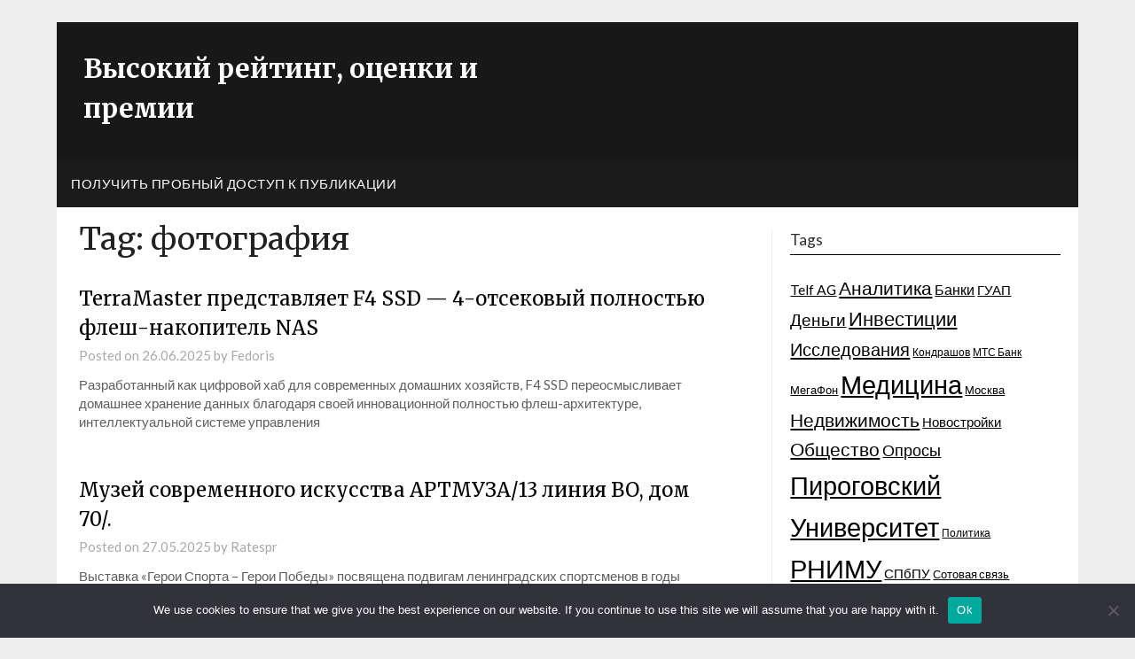

--- FILE ---
content_type: text/html; charset=UTF-8
request_url: https://high-ratings.ru/tag/fotografiya/
body_size: 17690
content:
<!doctype html>
<html lang="ru-RU">
<head>
	<meta charset="UTF-8">
	<meta name="viewport" content="width=device-width, initial-scale=1">
	<link rel="profile" href="http://gmpg.org/xfn/11">


<link rel="apple-touch-icon" sizes="180x180" href="/apple-touch-icon.png">
<link rel="icon" type="image/png" sizes="32x32" href="/favicon-32x32.png">
<link rel="icon" type="image/png" sizes="16x16" href="/favicon-16x16.png">
<link rel="manifest" href="/site.webmanifest">
<link rel="mask-icon" href="/safari-pinned-tab.svg" color="#5bbad5">
<meta name="msapplication-TileColor" content="#603cba">
<meta name="theme-color" content="#ffffff">



	<title>фотография &#8211; Высокий рейтинг, оценки и премии</title>
<meta name='robots' content='max-image-preview:large' />
	<style>img:is([sizes="auto" i], [sizes^="auto," i]) { contain-intrinsic-size: 3000px 1500px }</style>
	<link rel='dns-prefetch' href='//fonts.googleapis.com' />
<link rel="alternate" type="application/rss+xml" title="Высокий рейтинг, оценки и премии &raquo; Feed" href="https://high-ratings.ru/feed/" />
<link rel="alternate" type="application/rss+xml" title="Высокий рейтинг, оценки и премии &raquo; Comments Feed" href="https://high-ratings.ru/comments/feed/" />
<link rel="alternate" type="application/rss+xml" title="Высокий рейтинг, оценки и премии &raquo; фотография Tag Feed" href="https://high-ratings.ru/tag/fotografiya/feed/" />
<script type="text/javascript">
/* <![CDATA[ */
window._wpemojiSettings = {"baseUrl":"https:\/\/s.w.org\/images\/core\/emoji\/15.1.0\/72x72\/","ext":".png","svgUrl":"https:\/\/s.w.org\/images\/core\/emoji\/15.1.0\/svg\/","svgExt":".svg","source":{"concatemoji":"https:\/\/high-ratings.ru\/wp-includes\/js\/wp-emoji-release.min.js?ver=6.8.1"}};
/*! This file is auto-generated */
!function(i,n){var o,s,e;function c(e){try{var t={supportTests:e,timestamp:(new Date).valueOf()};sessionStorage.setItem(o,JSON.stringify(t))}catch(e){}}function p(e,t,n){e.clearRect(0,0,e.canvas.width,e.canvas.height),e.fillText(t,0,0);var t=new Uint32Array(e.getImageData(0,0,e.canvas.width,e.canvas.height).data),r=(e.clearRect(0,0,e.canvas.width,e.canvas.height),e.fillText(n,0,0),new Uint32Array(e.getImageData(0,0,e.canvas.width,e.canvas.height).data));return t.every(function(e,t){return e===r[t]})}function u(e,t,n){switch(t){case"flag":return n(e,"\ud83c\udff3\ufe0f\u200d\u26a7\ufe0f","\ud83c\udff3\ufe0f\u200b\u26a7\ufe0f")?!1:!n(e,"\ud83c\uddfa\ud83c\uddf3","\ud83c\uddfa\u200b\ud83c\uddf3")&&!n(e,"\ud83c\udff4\udb40\udc67\udb40\udc62\udb40\udc65\udb40\udc6e\udb40\udc67\udb40\udc7f","\ud83c\udff4\u200b\udb40\udc67\u200b\udb40\udc62\u200b\udb40\udc65\u200b\udb40\udc6e\u200b\udb40\udc67\u200b\udb40\udc7f");case"emoji":return!n(e,"\ud83d\udc26\u200d\ud83d\udd25","\ud83d\udc26\u200b\ud83d\udd25")}return!1}function f(e,t,n){var r="undefined"!=typeof WorkerGlobalScope&&self instanceof WorkerGlobalScope?new OffscreenCanvas(300,150):i.createElement("canvas"),a=r.getContext("2d",{willReadFrequently:!0}),o=(a.textBaseline="top",a.font="600 32px Arial",{});return e.forEach(function(e){o[e]=t(a,e,n)}),o}function t(e){var t=i.createElement("script");t.src=e,t.defer=!0,i.head.appendChild(t)}"undefined"!=typeof Promise&&(o="wpEmojiSettingsSupports",s=["flag","emoji"],n.supports={everything:!0,everythingExceptFlag:!0},e=new Promise(function(e){i.addEventListener("DOMContentLoaded",e,{once:!0})}),new Promise(function(t){var n=function(){try{var e=JSON.parse(sessionStorage.getItem(o));if("object"==typeof e&&"number"==typeof e.timestamp&&(new Date).valueOf()<e.timestamp+604800&&"object"==typeof e.supportTests)return e.supportTests}catch(e){}return null}();if(!n){if("undefined"!=typeof Worker&&"undefined"!=typeof OffscreenCanvas&&"undefined"!=typeof URL&&URL.createObjectURL&&"undefined"!=typeof Blob)try{var e="postMessage("+f.toString()+"("+[JSON.stringify(s),u.toString(),p.toString()].join(",")+"));",r=new Blob([e],{type:"text/javascript"}),a=new Worker(URL.createObjectURL(r),{name:"wpTestEmojiSupports"});return void(a.onmessage=function(e){c(n=e.data),a.terminate(),t(n)})}catch(e){}c(n=f(s,u,p))}t(n)}).then(function(e){for(var t in e)n.supports[t]=e[t],n.supports.everything=n.supports.everything&&n.supports[t],"flag"!==t&&(n.supports.everythingExceptFlag=n.supports.everythingExceptFlag&&n.supports[t]);n.supports.everythingExceptFlag=n.supports.everythingExceptFlag&&!n.supports.flag,n.DOMReady=!1,n.readyCallback=function(){n.DOMReady=!0}}).then(function(){return e}).then(function(){var e;n.supports.everything||(n.readyCallback(),(e=n.source||{}).concatemoji?t(e.concatemoji):e.wpemoji&&e.twemoji&&(t(e.twemoji),t(e.wpemoji)))}))}((window,document),window._wpemojiSettings);
/* ]]> */
</script>
<style id='wp-emoji-styles-inline-css' type='text/css'>

	img.wp-smiley, img.emoji {
		display: inline !important;
		border: none !important;
		box-shadow: none !important;
		height: 1em !important;
		width: 1em !important;
		margin: 0 0.07em !important;
		vertical-align: -0.1em !important;
		background: none !important;
		padding: 0 !important;
	}
</style>
<link rel='stylesheet' id='wp-block-library-css' href='https://high-ratings.ru/wp-includes/css/dist/block-library/style.min.css?ver=6.8.1' type='text/css' media='all' />
<style id='classic-theme-styles-inline-css' type='text/css'>
/*! This file is auto-generated */
.wp-block-button__link{color:#fff;background-color:#32373c;border-radius:9999px;box-shadow:none;text-decoration:none;padding:calc(.667em + 2px) calc(1.333em + 2px);font-size:1.125em}.wp-block-file__button{background:#32373c;color:#fff;text-decoration:none}
</style>
<style id='global-styles-inline-css' type='text/css'>
:root{--wp--preset--aspect-ratio--square: 1;--wp--preset--aspect-ratio--4-3: 4/3;--wp--preset--aspect-ratio--3-4: 3/4;--wp--preset--aspect-ratio--3-2: 3/2;--wp--preset--aspect-ratio--2-3: 2/3;--wp--preset--aspect-ratio--16-9: 16/9;--wp--preset--aspect-ratio--9-16: 9/16;--wp--preset--color--black: #000000;--wp--preset--color--cyan-bluish-gray: #abb8c3;--wp--preset--color--white: #ffffff;--wp--preset--color--pale-pink: #f78da7;--wp--preset--color--vivid-red: #cf2e2e;--wp--preset--color--luminous-vivid-orange: #ff6900;--wp--preset--color--luminous-vivid-amber: #fcb900;--wp--preset--color--light-green-cyan: #7bdcb5;--wp--preset--color--vivid-green-cyan: #00d084;--wp--preset--color--pale-cyan-blue: #8ed1fc;--wp--preset--color--vivid-cyan-blue: #0693e3;--wp--preset--color--vivid-purple: #9b51e0;--wp--preset--gradient--vivid-cyan-blue-to-vivid-purple: linear-gradient(135deg,rgba(6,147,227,1) 0%,rgb(155,81,224) 100%);--wp--preset--gradient--light-green-cyan-to-vivid-green-cyan: linear-gradient(135deg,rgb(122,220,180) 0%,rgb(0,208,130) 100%);--wp--preset--gradient--luminous-vivid-amber-to-luminous-vivid-orange: linear-gradient(135deg,rgba(252,185,0,1) 0%,rgba(255,105,0,1) 100%);--wp--preset--gradient--luminous-vivid-orange-to-vivid-red: linear-gradient(135deg,rgba(255,105,0,1) 0%,rgb(207,46,46) 100%);--wp--preset--gradient--very-light-gray-to-cyan-bluish-gray: linear-gradient(135deg,rgb(238,238,238) 0%,rgb(169,184,195) 100%);--wp--preset--gradient--cool-to-warm-spectrum: linear-gradient(135deg,rgb(74,234,220) 0%,rgb(151,120,209) 20%,rgb(207,42,186) 40%,rgb(238,44,130) 60%,rgb(251,105,98) 80%,rgb(254,248,76) 100%);--wp--preset--gradient--blush-light-purple: linear-gradient(135deg,rgb(255,206,236) 0%,rgb(152,150,240) 100%);--wp--preset--gradient--blush-bordeaux: linear-gradient(135deg,rgb(254,205,165) 0%,rgb(254,45,45) 50%,rgb(107,0,62) 100%);--wp--preset--gradient--luminous-dusk: linear-gradient(135deg,rgb(255,203,112) 0%,rgb(199,81,192) 50%,rgb(65,88,208) 100%);--wp--preset--gradient--pale-ocean: linear-gradient(135deg,rgb(255,245,203) 0%,rgb(182,227,212) 50%,rgb(51,167,181) 100%);--wp--preset--gradient--electric-grass: linear-gradient(135deg,rgb(202,248,128) 0%,rgb(113,206,126) 100%);--wp--preset--gradient--midnight: linear-gradient(135deg,rgb(2,3,129) 0%,rgb(40,116,252) 100%);--wp--preset--font-size--small: 13px;--wp--preset--font-size--medium: 20px;--wp--preset--font-size--large: 36px;--wp--preset--font-size--x-large: 42px;--wp--preset--spacing--20: 0.44rem;--wp--preset--spacing--30: 0.67rem;--wp--preset--spacing--40: 1rem;--wp--preset--spacing--50: 1.5rem;--wp--preset--spacing--60: 2.25rem;--wp--preset--spacing--70: 3.38rem;--wp--preset--spacing--80: 5.06rem;--wp--preset--shadow--natural: 6px 6px 9px rgba(0, 0, 0, 0.2);--wp--preset--shadow--deep: 12px 12px 50px rgba(0, 0, 0, 0.4);--wp--preset--shadow--sharp: 6px 6px 0px rgba(0, 0, 0, 0.2);--wp--preset--shadow--outlined: 6px 6px 0px -3px rgba(255, 255, 255, 1), 6px 6px rgba(0, 0, 0, 1);--wp--preset--shadow--crisp: 6px 6px 0px rgba(0, 0, 0, 1);}:where(.is-layout-flex){gap: 0.5em;}:where(.is-layout-grid){gap: 0.5em;}body .is-layout-flex{display: flex;}.is-layout-flex{flex-wrap: wrap;align-items: center;}.is-layout-flex > :is(*, div){margin: 0;}body .is-layout-grid{display: grid;}.is-layout-grid > :is(*, div){margin: 0;}:where(.wp-block-columns.is-layout-flex){gap: 2em;}:where(.wp-block-columns.is-layout-grid){gap: 2em;}:where(.wp-block-post-template.is-layout-flex){gap: 1.25em;}:where(.wp-block-post-template.is-layout-grid){gap: 1.25em;}.has-black-color{color: var(--wp--preset--color--black) !important;}.has-cyan-bluish-gray-color{color: var(--wp--preset--color--cyan-bluish-gray) !important;}.has-white-color{color: var(--wp--preset--color--white) !important;}.has-pale-pink-color{color: var(--wp--preset--color--pale-pink) !important;}.has-vivid-red-color{color: var(--wp--preset--color--vivid-red) !important;}.has-luminous-vivid-orange-color{color: var(--wp--preset--color--luminous-vivid-orange) !important;}.has-luminous-vivid-amber-color{color: var(--wp--preset--color--luminous-vivid-amber) !important;}.has-light-green-cyan-color{color: var(--wp--preset--color--light-green-cyan) !important;}.has-vivid-green-cyan-color{color: var(--wp--preset--color--vivid-green-cyan) !important;}.has-pale-cyan-blue-color{color: var(--wp--preset--color--pale-cyan-blue) !important;}.has-vivid-cyan-blue-color{color: var(--wp--preset--color--vivid-cyan-blue) !important;}.has-vivid-purple-color{color: var(--wp--preset--color--vivid-purple) !important;}.has-black-background-color{background-color: var(--wp--preset--color--black) !important;}.has-cyan-bluish-gray-background-color{background-color: var(--wp--preset--color--cyan-bluish-gray) !important;}.has-white-background-color{background-color: var(--wp--preset--color--white) !important;}.has-pale-pink-background-color{background-color: var(--wp--preset--color--pale-pink) !important;}.has-vivid-red-background-color{background-color: var(--wp--preset--color--vivid-red) !important;}.has-luminous-vivid-orange-background-color{background-color: var(--wp--preset--color--luminous-vivid-orange) !important;}.has-luminous-vivid-amber-background-color{background-color: var(--wp--preset--color--luminous-vivid-amber) !important;}.has-light-green-cyan-background-color{background-color: var(--wp--preset--color--light-green-cyan) !important;}.has-vivid-green-cyan-background-color{background-color: var(--wp--preset--color--vivid-green-cyan) !important;}.has-pale-cyan-blue-background-color{background-color: var(--wp--preset--color--pale-cyan-blue) !important;}.has-vivid-cyan-blue-background-color{background-color: var(--wp--preset--color--vivid-cyan-blue) !important;}.has-vivid-purple-background-color{background-color: var(--wp--preset--color--vivid-purple) !important;}.has-black-border-color{border-color: var(--wp--preset--color--black) !important;}.has-cyan-bluish-gray-border-color{border-color: var(--wp--preset--color--cyan-bluish-gray) !important;}.has-white-border-color{border-color: var(--wp--preset--color--white) !important;}.has-pale-pink-border-color{border-color: var(--wp--preset--color--pale-pink) !important;}.has-vivid-red-border-color{border-color: var(--wp--preset--color--vivid-red) !important;}.has-luminous-vivid-orange-border-color{border-color: var(--wp--preset--color--luminous-vivid-orange) !important;}.has-luminous-vivid-amber-border-color{border-color: var(--wp--preset--color--luminous-vivid-amber) !important;}.has-light-green-cyan-border-color{border-color: var(--wp--preset--color--light-green-cyan) !important;}.has-vivid-green-cyan-border-color{border-color: var(--wp--preset--color--vivid-green-cyan) !important;}.has-pale-cyan-blue-border-color{border-color: var(--wp--preset--color--pale-cyan-blue) !important;}.has-vivid-cyan-blue-border-color{border-color: var(--wp--preset--color--vivid-cyan-blue) !important;}.has-vivid-purple-border-color{border-color: var(--wp--preset--color--vivid-purple) !important;}.has-vivid-cyan-blue-to-vivid-purple-gradient-background{background: var(--wp--preset--gradient--vivid-cyan-blue-to-vivid-purple) !important;}.has-light-green-cyan-to-vivid-green-cyan-gradient-background{background: var(--wp--preset--gradient--light-green-cyan-to-vivid-green-cyan) !important;}.has-luminous-vivid-amber-to-luminous-vivid-orange-gradient-background{background: var(--wp--preset--gradient--luminous-vivid-amber-to-luminous-vivid-orange) !important;}.has-luminous-vivid-orange-to-vivid-red-gradient-background{background: var(--wp--preset--gradient--luminous-vivid-orange-to-vivid-red) !important;}.has-very-light-gray-to-cyan-bluish-gray-gradient-background{background: var(--wp--preset--gradient--very-light-gray-to-cyan-bluish-gray) !important;}.has-cool-to-warm-spectrum-gradient-background{background: var(--wp--preset--gradient--cool-to-warm-spectrum) !important;}.has-blush-light-purple-gradient-background{background: var(--wp--preset--gradient--blush-light-purple) !important;}.has-blush-bordeaux-gradient-background{background: var(--wp--preset--gradient--blush-bordeaux) !important;}.has-luminous-dusk-gradient-background{background: var(--wp--preset--gradient--luminous-dusk) !important;}.has-pale-ocean-gradient-background{background: var(--wp--preset--gradient--pale-ocean) !important;}.has-electric-grass-gradient-background{background: var(--wp--preset--gradient--electric-grass) !important;}.has-midnight-gradient-background{background: var(--wp--preset--gradient--midnight) !important;}.has-small-font-size{font-size: var(--wp--preset--font-size--small) !important;}.has-medium-font-size{font-size: var(--wp--preset--font-size--medium) !important;}.has-large-font-size{font-size: var(--wp--preset--font-size--large) !important;}.has-x-large-font-size{font-size: var(--wp--preset--font-size--x-large) !important;}
:where(.wp-block-post-template.is-layout-flex){gap: 1.25em;}:where(.wp-block-post-template.is-layout-grid){gap: 1.25em;}
:where(.wp-block-columns.is-layout-flex){gap: 2em;}:where(.wp-block-columns.is-layout-grid){gap: 2em;}
:root :where(.wp-block-pullquote){font-size: 1.5em;line-height: 1.6;}
</style>
<link rel='stylesheet' id='custom-comments-css-css' href='https://high-ratings.ru/wp-content/plugins/bka-single/asset/styles.css?ver=6.8.1' type='text/css' media='all' />
<link rel='stylesheet' id='cookie-notice-front-css' href='https://high-ratings.ru/wp-content/plugins/cookie-notice/css/front.min.css?ver=2.4.16' type='text/css' media='all' />
<link rel='stylesheet' id='affiliate-newspaperly-style-css' href='https://high-ratings.ru/wp-content/themes/newspaperly/style.css?ver=6.8.1' type='text/css' media='all' />
<link rel='stylesheet' id='font-awesome-css' href='https://high-ratings.ru/wp-content/themes/newspaperly/css/font-awesome.min.css?ver=6.8.1' type='text/css' media='all' />
<link rel='stylesheet' id='newspaperly-style-css' href='https://high-ratings.ru/wp-content/themes/rating-newspaperly/style.css?ver=6.8.1' type='text/css' media='all' />
<link rel='stylesheet' id='newspaperly-google-fonts-css' href='//fonts.googleapis.com/css?family=Lato%3A300%2C400%2C700%2C900%7CMerriweather%3A400%2C700&#038;ver=6.8.1' type='text/css' media='all' />
<script type="text/javascript" id="cookie-notice-front-js-before">
/* <![CDATA[ */
var cnArgs = {"ajaxUrl":"https:\/\/high-ratings.ru\/wp-admin\/admin-ajax.php","nonce":"4a5dca638a","hideEffect":"fade","position":"bottom","onScroll":false,"onScrollOffset":100,"onClick":false,"cookieName":"cookie_notice_accepted","cookieTime":2592000,"cookieTimeRejected":2592000,"globalCookie":false,"redirection":false,"cache":false,"revokeCookies":false,"revokeCookiesOpt":"automatic"};
/* ]]> */
</script>
<script type="text/javascript" src="https://high-ratings.ru/wp-content/plugins/cookie-notice/js/front.min.js?ver=2.4.16" id="cookie-notice-front-js"></script>
<script type="text/javascript" src="https://high-ratings.ru/wp-includes/js/jquery/jquery.min.js?ver=3.7.1" id="jquery-core-js"></script>
<script type="text/javascript" src="https://high-ratings.ru/wp-includes/js/jquery/jquery-migrate.min.js?ver=3.4.1" id="jquery-migrate-js"></script>
<link rel="https://api.w.org/" href="https://high-ratings.ru/wp-json/" /><link rel="alternate" title="JSON" type="application/json" href="https://high-ratings.ru/wp-json/wp/v2/tags/3043" /><link rel="EditURI" type="application/rsd+xml" title="RSD" href="https://high-ratings.ru/xmlrpc.php?rsd" />
<meta name="generator" content="WordPress 6.8.1" />
<meta name="description" content="Разработанный как цифровой хаб для современных домашних хозяйств, F4 SSD переосмысливает домашнее хранение данных благодаря своей инновационной полностью флеш-архитектуре, интеллектуальной системе управления">
		<style type="text/css">
			.header-widgets-wrapper, .content-wrap-bg { background-color:  }
			.featured-sidebar, .featured-sidebar ul li { border-color:  !important; }
			.page-numbers li a, .blogposts-list .blogpost-button, .page-numbers.current, span.page-numbers.dots { background: ; }
			.banner-widget-wrapper p, .banner-widget-wrapper h1, .banner-widget-wrapper h2, .banner-widget-wrapper h3, .banner-widget-wrapper h4, .banner-widget-wrapper h5, .banner-widget-wrapper h6, .banner-widget-wrapper ul, .banner-widget-wrapper{ color:  }
			.banner-widget-wrapper a, .banner-widget-wrapper a:hover, .banner-widget-wrapper a:active, .banner-widget-wrapper a:focus{ color: ; }
			.banner-widget-wrapper ul li { border-color: ; }
			body, .site, .swidgets-wrap h3, .post-data-text { background: ; }
			.site-title a, .site-description { color: ; }
			.header-bg { background-color:  !important; }
			.main-navigation ul li a, .main-navigation ul li .sub-arrow, .super-menu .toggle-mobile-menu,.toggle-mobile-menu:before, .mobile-menu-active .smenu-hide { color: ; }
			#smobile-menu.show .main-navigation ul ul.children.active, #smobile-menu.show .main-navigation ul ul.sub-menu.active, #smobile-menu.show .main-navigation ul li, .smenu-hide.toggle-mobile-menu.menu-toggle, #smobile-menu.show .main-navigation ul li, .primary-menu ul li ul.children li, .primary-menu ul li ul.sub-menu li, .primary-menu .pmenu, .super-menu { border-color: ; border-bottom-color: ; }
			#secondary .widget h3, #secondary .widget h3 a, #secondary .widget h4, #secondary .widget h1, #secondary .widget h2, #secondary .widget h5, #secondary .widget h6 { color: ; }
			#secondary .widget a, #secondary a, #secondary .widget li a , #secondary span.sub-arrow{ color: ; }
			#secondary, #secondary .widget, #secondary .widget p, #secondary .widget li, .widget time.rpwe-time.published { color: ; }
			#secondary .swidgets-wrap, .featured-sidebar .search-field { border-color: ; }
			.site-info, .footer-column-three input.search-submit, .footer-column-three p, .footer-column-three li, .footer-column-three td, .footer-column-three th, .footer-column-three caption { color: ; }
			.footer-column-three h3, .footer-column-three h4, .footer-column-three h5, .footer-column-three h6, .footer-column-three h1, .footer-column-three h2, .footer-column-three h4, .footer-column-three h3 a { color: ; }
			.footer-column-three a, .footer-column-three li a, .footer-column-three .widget a, .footer-column-three .sub-arrow { color: ; }
			.footer-column-three h3:after { background: ; }
			.site-info, .widget ul li, .footer-column-three input.search-field, .footer-column-three input.search-submit { border-color: ; }
			.site-footer { background-color: ; }
			.archive .page-header h1, .blogposts-list h2 a, .blogposts-list h2 a:hover, .blogposts-list h2 a:active, .search-results h1.page-title { color: ; }
			.blogposts-list .post-data-text, .blogposts-list .post-data-text a{ color: ; }
			.blogposts-list p { color: ; }
			.page-numbers li a, .blogposts-list .blogpost-button, span.page-numbers.dots, .page-numbers.current, .page-numbers li a:hover { color: ; }
			.archive .page-header h1, .search-results h1.page-title, .blogposts-list.fbox, span.page-numbers.dots, .page-numbers li a, .page-numbers.current { border-color: ; }
			.blogposts-list .post-data-divider { background: ; }
			.page .comments-area .comment-author, .page .comments-area .comment-author a, .page .comments-area .comments-title, .page .content-area h1, .page .content-area h2, .page .content-area h3, .page .content-area h4, .page .content-area h5, .page .content-area h6, .page .content-area th, .single  .comments-area .comment-author, .single .comments-area .comment-author a, .single .comments-area .comments-title, .single .content-area h1, .single .content-area h2, .single .content-area h3, .single .content-area h4, .single .content-area h5, .single .content-area h6, .single .content-area th, .search-no-results h1, .error404 h1 { color: ; }
			.single .post-data-text, .page .post-data-text, .page .post-data-text a, .single .post-data-text a, .comments-area .comment-meta .comment-metadata a { color: ; }
			.page .content-area p, .page article, .page .content-area table, .page .content-area dd, .page .content-area dt, .page .content-area address, .page .content-area .entry-content, .page .content-area li, .page .content-area ol, .single .content-area p, .single article, .single .content-area table, .single .content-area dd, .single .content-area dt, .single .content-area address, .single .entry-content, .single .content-area li, .single .content-area ol, .search-no-results .page-content p { color: ; }
			.single .entry-content a, .page .entry-content a, .comment-content a, .comments-area .reply a, .logged-in-as a, .comments-area .comment-respond a { color: ; }
			.comments-area p.form-submit input { background: ; }
			.error404 .page-content p, .error404 input.search-submit, .search-no-results input.search-submit { color: ; }
			.page .comments-area, .page article.fbox, .page article tr, .page .comments-area ol.comment-list ol.children li, .page .comments-area ol.comment-list .comment, .single .comments-area, .single article.fbox, .single article tr, .comments-area ol.comment-list ol.children li, .comments-area ol.comment-list .comment, .error404 main#main, .error404 .search-form label, .search-no-results .search-form label, .error404 input.search-submit, .search-no-results input.search-submit, .error404 main#main, .search-no-results section.fbox.no-results.not-found{ border-color: ; }
			.single .post-data-divider, .page .post-data-divider { background: ; }
			.single .comments-area p.form-submit input, .page .comments-area p.form-submit input { color: ; }
			.bottom-header-wrapper { padding-top: px; }
			.bottom-header-wrapper { padding-bottom: px; }
			.bottom-header-wrapper { background: ; }
			.bottom-header-wrapper *{ color: ; }
			.header-widget a, .header-widget li a, .header-widget i.fa { color: ; }
			.header-widget, .header-widget p, .header-widget li, .header-widget .textwidget { color: ; }
			.header-widget .widget-title, .header-widget h1, .header-widget h3, .header-widget h2, .header-widget h4, .header-widget h5, .header-widget h6{ color: ; }
			.header-widget.swidgets-wrap, .header-widget ul li, .header-widget .search-field { border-color: ; }
			.header-widgets-wrapper .swidgets-wrap{ background: ; }
			.primary-menu .pmenu, .super-menu, #smobile-menu, .primary-menu ul li ul.children, .primary-menu ul li ul.sub-menu { background-color: ; }
			#secondary .swidgets-wrap{ background: ; }
			#secondary .swidget { border-color: ; }
			.archive article.fbox, .search-results article.fbox, .blog article.fbox { background: ; }
			.comments-area, .single article.fbox, .page article.fbox { background: ; }
		</style>
	<style type="text/css">.recentcomments a{display:inline !important;padding:0 !important;margin:0 !important;}</style></head>

<body class="archive tag tag-fotografiya tag-3043 wp-theme-newspaperly wp-child-theme-rating-newspaperly cookies-not-set hfeed masthead-fixed">
	   
	<div id="page" class="site">
		<header id="masthead" class="sheader site-header clearfix">
			<div class="content-wrap">

				<!-- Header background color and image is added to class below -->
				<div class="header-bg">
											<div class="site-branding">
							 
								<!-- If you are viewing the a sub page, make the title a paragraph -->
								<p class="site-title"><a href="https://high-ratings.ru/" rel="home">Высокий рейтинг, оценки и премии</a></p>
								
							</div>
																				</div>
					</div>

					<!-- Navigation below these lines, move it up if you want it above the header -->
					<nav id="primary-site-navigation" class="primary-menu main-navigation clearfix">
						<a href="#" id="pull" class="smenu-hide toggle-mobile-menu menu-toggle" aria-controls="secondary-menu" aria-expanded="false">Menu</a>
						<div class="content-wrap text-center">
							<div class="center-main-menu">
								<div id="primary-menu" class="pmenu"><ul>
<li class="page_item page-item-117246"><a href="https://high-ratings.ru/poluchit-probnyj-dostup-k-publikacii/">Получить пробный доступ к публикации</a></li>
</ul></div>
								</div>
							</div>
						</nav>
						<div class="content-wrap">
							<div class="super-menu clearfix">
								<div class="super-menu-inner">
									<a href="#" id="pull" class="toggle-mobile-menu menu-toggle" aria-controls="secondary-menu" aria-expanded="false">Menu</a>
								</div>
							</div>
						</div>
						<div id="mobile-menu-overlay"></div>
						<!-- Navigation above these lines, move it up if you want it above the header -->
					</header>

					<div class="content-wrap">


						<!-- Upper widgets -->
						<div class="header-widgets-wrapper">
							
							
													</div>

					</div>

					<div id="content" class="site-content clearfix">
						<div class="content-wrap">
							<div class="content-wrap-bg">

	<div id="primary" class="featured-content content-area">
		<main id="main" class="site-main">

		
			<header class="fbox page-header">
				<h1 class="page-title">Tag: <span>фотография</span></h1>			</header><!-- .page-header -->

			
<article id="post-119945" class="posts-entry fbox blogposts-list post-119945 post type-post status-publish format-standard hentry category-channel tag-dannyj tag-dostup tag-polzovatel tag-fotografiya tag-hranenie">
		<div class="blogposts-list-content">
		<header class="entry-header">
			<h2 class="entry-title"><a href="https://high-ratings.ru/3391449-terramaster-predstavlyaet-f-ssd-otsekovyjj-po-480/" rel="bookmark">TerraMaster представляет F4 SSD — 4-отсековый полностью флеш-накопитель NAS</a></h2>			<div class="entry-meta">
				<div class="blog-data-wrapper">
					<div class="post-data-divider"></div>
					<div class="post-data-positioning">
						<div class="post-data-text">
							<span class="posted-on">Posted on <a href="https://high-ratings.ru/3391449-terramaster-predstavlyaet-f-ssd-otsekovyjj-po-480/" rel="bookmark"><time class="entry-date published" datetime="2025-06-26T17:18:00+03:00">26.06.2025</time><time class="updated" datetime="2025-06-26T17:29:43+03:00">26.06.2025</time></a></span><span class="byline"> by <span class="author vcard"><a class="url fn n" href="https://high-ratings.ru/author/fedoris/">Fedoris</a></span></span>						</div>
					</div>
				</div>
			</div><!-- .entry-meta -->
					</header><!-- .entry-header -->

		<div class="entry-content">
			<p>Разработанный как цифровой хаб для современных домашних хозяйств, F4 SSD переосмысливает домашнее хранение данных благодаря своей инновационной полностью флеш-архитектуре, интеллектуальной системе управления</p>
		
			</div><!-- .entry-content -->
			</div>
</article><!-- #post-119945 -->

<article id="post-113976" class="posts-entry fbox blogposts-list post-113976 post type-post status-publish format-standard hentry category-kultura tag-artmuza tag-vystavki tag-vyhodnye tag-grafika tag-zhivopis tag-iskusstvo tag-muzeispb tag-skulpturapobeda tag-fotografiya">
		<div class="blogposts-list-content">
		<header class="entry-header">
			<h2 class="entry-title"><a href="https://high-ratings.ru/muzejj-sovremennogo-iskusstva-artmuza-liniya-vo-dom-m0/" rel="bookmark">Музей современного искусства АРТМУЗА/13 линия ВО, дом 70/.</a></h2>			<div class="entry-meta">
				<div class="blog-data-wrapper">
					<div class="post-data-divider"></div>
					<div class="post-data-positioning">
						<div class="post-data-text">
							<span class="posted-on">Posted on <a href="https://high-ratings.ru/muzejj-sovremennogo-iskusstva-artmuza-liniya-vo-dom-m0/" rel="bookmark"><time class="entry-date published" datetime="2025-05-27T19:25:00+03:00">27.05.2025</time><time class="updated" datetime="2025-05-27T20:33:00+03:00">27.05.2025</time></a></span><span class="byline"> by <span class="author vcard"><a class="url fn n" href="https://high-ratings.ru/author/ratespr/">Ratespr</a></span></span>						</div>
					</div>
				</div>
			</div><!-- .entry-meta -->
					</header><!-- .entry-header -->

		<div class="entry-content">
			<p>Выставка «Герои Спорта – Герои Победы» посвящена подвигам ленинградских спортсменов в годы Великой Отечественной войны.</p>
		
			</div><!-- .entry-content -->
			</div>
</article><!-- #post-113976 -->

<article id="post-113246" class="posts-entry fbox blogposts-list post-113246 post type-post status-publish format-standard hentry category-channel tag-chelovek tag-det tag-rabochij tag-tysyacha tag-fotografiya">
		<div class="blogposts-list-content">
		<header class="entry-header">
			<h2 class="entry-title"><a href="https://high-ratings.ru/9635864-lyudi-dela-idei-kak-industrialnaya-fotografiya-menyaet-7e/" rel="bookmark">«Люди, дела, идеи»: как индустриальная фотография меняет восприятие рабочих профессий</a></h2>			<div class="entry-meta">
				<div class="blog-data-wrapper">
					<div class="post-data-divider"></div>
					<div class="post-data-positioning">
						<div class="post-data-text">
							<span class="posted-on">Posted on <a href="https://high-ratings.ru/9635864-lyudi-dela-idei-kak-industrialnaya-fotografiya-menyaet-7e/" rel="bookmark"><time class="entry-date published" datetime="2025-05-23T12:45:00+03:00">23.05.2025</time><time class="updated" datetime="2025-05-23T12:58:52+03:00">23.05.2025</time></a></span><span class="byline"> by <span class="author vcard"><a class="url fn n" href="https://high-ratings.ru/author/fedoris/">Fedoris</a></span></span>						</div>
					</div>
				</div>
			</div><!-- .entry-meta -->
					</header><!-- .entry-header -->

		<div class="entry-content">
			<p>В условиях острого дефицита рабочих кадров Ассоциация менеджеров и Pro-Vision Communications запустили масштабную информационную кампанию, направленную на повышение престижа рабочих специальностей. Центральным элементом проекта стала фиджитал-выставка</p>
		
			</div><!-- .entry-content -->
			</div>
</article><!-- #post-113246 -->

<article id="post-103122" class="posts-entry fbox blogposts-list post-103122 post type-post status-publish format-standard hentry category-channel tag-displej tag-izobrazhenie tag-piksel tag-tehnologiya tag-fotografiya">
		<div class="blogposts-list-content">
		<header class="entry-header">
			<h2 class="entry-title"><a href="https://high-ratings.ru/kak-pikseli-menyayut-nash-mir-issledovanie-7hp9/" rel="bookmark">Как пиксели меняют наш мир: исследование от Станислава Дмитриевича Кондрашова</a></h2>			<div class="entry-meta">
				<div class="blog-data-wrapper">
					<div class="post-data-divider"></div>
					<div class="post-data-positioning">
						<div class="post-data-text">
							<span class="posted-on">Posted on <a href="https://high-ratings.ru/kak-pikseli-menyayut-nash-mir-issledovanie-7hp9/" rel="bookmark"><time class="entry-date published" datetime="2025-03-12T18:05:00+03:00">12.03.2025</time><time class="updated" datetime="2025-03-12T19:22:48+03:00">12.03.2025</time></a></span><span class="byline"> by <span class="author vcard"><a class="url fn n" href="https://high-ratings.ru/author/fedoris/">Fedoris</a></span></span>						</div>
					</div>
				</div>
			</div><!-- .entry-meta -->
					</header><!-- .entry-header -->

		<div class="entry-content">
			<p>В современном мире цифровые изображения окружают нас повсюду — от экранов смартфонов до гигантских билбордов. Но задумывались ли вы когда-нибудь, как эти изображения работают? </p>
		
			</div><!-- .entry-content -->
			</div>
</article><!-- #post-103122 -->

<article id="post-92822" class="posts-entry fbox blogposts-list post-92822 post type-post status-publish format-standard hentry category-channel tag-izobrazhenie tag-obrabotka tag-polzovatel tag-foto tag-fotografiya">
		<div class="blogposts-list-content">
		<header class="entry-header">
			<h2 class="entry-title"><a href="https://high-ratings.ru/9180578-fotoredaktor-dlya-vsekh-pochemu-stoit-poprobovat-befunky-lt2/" rel="bookmark">Фоторедактор для всех: почему стоит попробовать BeFunky</a></h2>			<div class="entry-meta">
				<div class="blog-data-wrapper">
					<div class="post-data-divider"></div>
					<div class="post-data-positioning">
						<div class="post-data-text">
							<span class="posted-on">Posted on <a href="https://high-ratings.ru/9180578-fotoredaktor-dlya-vsekh-pochemu-stoit-poprobovat-befunky-lt2/" rel="bookmark"><time class="entry-date published" datetime="2024-12-18T00:00:00+03:00">18.12.2024</time><time class="updated" datetime="2024-12-18T21:02:23+03:00">18.12.2024</time></a></span><span class="byline"> by <span class="author vcard"><a class="url fn n" href="https://high-ratings.ru/author/Fedor/">Fedor</a></span></span>						</div>
					</div>
				</div>
			</div><!-- .entry-meta -->
					</header><!-- .entry-header -->

		<div class="entry-content">
			<p>BeFunky &#8211; нейросеть, которая отвечает требованиям современности. Это онлайн-платформа, на которой можно редактировать фотографии, создавать коллажи, а также работать с графическим дизайном без специальных навыков</p>
		
			</div><!-- .entry-content -->
			</div>
</article><!-- #post-92822 -->

<article id="post-55161" class="posts-entry fbox blogposts-list post-55161 post type-post status-publish format-standard hentry category-channel tag-master-klass tag-mnogodetnye tag-fotografiya">
		<div class="blogposts-list-content">
		<header class="entry-header">
			<h2 class="entry-title"><a href="https://high-ratings.ru/5427238-startovala-seriya-master-klassov-po-fotografii-s-5025/" rel="bookmark">Стартовала серия мастер-классов по фотографии «Созвездие семья»</a></h2>			<div class="entry-meta">
				<div class="blog-data-wrapper">
					<div class="post-data-divider"></div>
					<div class="post-data-positioning">
						<div class="post-data-text">
							<span class="posted-on">Posted on <a href="https://high-ratings.ru/5427238-startovala-seriya-master-klassov-po-fotografii-s-5025/" rel="bookmark"><time class="entry-date published" datetime="2024-03-27T19:02:00+03:00">27.03.2024</time><time class="updated" datetime="2024-03-27T19:10:14+03:00">27.03.2024</time></a></span><span class="byline"> by <span class="author vcard"><a class="url fn n" href="https://high-ratings.ru/author/fedoris/">Fedoris</a></span></span>						</div>
					</div>
				</div>
			</div><!-- .entry-meta -->
					</header><!-- .entry-header -->

		<div class="entry-content">
			<p>Серия мастер-классов по фотографии проходит в рамках проекта «Созвездие семья»</p>
		
			</div><!-- .entry-content -->
			</div>
</article><!-- #post-55161 -->

<article id="post-54351" class="posts-entry fbox blogposts-list post-54351 post type-post status-publish format-standard hentry category-channel tag-kitaj tag-kitaj-russkij-vzglyad tag-roman-adler tag-foto tag-fotografiya tag-fotoproekt">
		<div class="blogposts-list-content">
		<header class="entry-header">
			<h2 class="entry-title"><a href="https://high-ratings.ru/issledujjte-burlyashhuyu-zhizn-kitajjskikh-gorodov-s-yar-60tf/" rel="bookmark">Исследуйте бурлящую жизнь китайских городов с ярким фотопроектом Романа Адлера «Китай. Русский взгляд»</a></h2>			<div class="entry-meta">
				<div class="blog-data-wrapper">
					<div class="post-data-divider"></div>
					<div class="post-data-positioning">
						<div class="post-data-text">
							<span class="posted-on">Posted on <a href="https://high-ratings.ru/issledujjte-burlyashhuyu-zhizn-kitajjskikh-gorodov-s-yar-60tf/" rel="bookmark"><time class="entry-date published" datetime="2024-03-20T17:46:00+03:00">20.03.2024</time><time class="updated" datetime="2024-03-20T17:55:37+03:00">20.03.2024</time></a></span><span class="byline"> by <span class="author vcard"><a class="url fn n" href="https://high-ratings.ru/author/Press-reliz/">Press-reliz</a></span></span>						</div>
					</div>
				</div>
			</div><!-- .entry-meta -->
					</header><!-- .entry-header -->

		<div class="entry-content">
			<p>Совершенно непохожий ни на один другой фотопроект «Китай. Русский взгляд». Автором проекта является фотограф Роман Адлер.</p>
		
			</div><!-- .entry-content -->
			</div>
</article><!-- #post-54351 -->

<article id="post-49566" class="posts-entry fbox blogposts-list post-49566 post type-post status-publish format-standard hentry category-kultura tag-vladimir tag-vystavka tag-klavikho tag-fotografiya tag-muzej">
		<div class="blogposts-list-content">
		<header class="entry-header">
			<h2 class="entry-title"><a href="https://high-ratings.ru/7922681-masshtabnaya-vystavka-mehtra-otechestvennojj-fotograf-nvnk/" rel="bookmark">Масштабная выставка мэтра отечественной фотографии открылась в Москве</a></h2>			<div class="entry-meta">
				<div class="blog-data-wrapper">
					<div class="post-data-divider"></div>
					<div class="post-data-positioning">
						<div class="post-data-text">
							<span class="posted-on">Posted on <a href="https://high-ratings.ru/7922681-masshtabnaya-vystavka-mehtra-otechestvennojj-fotograf-nvnk/" rel="bookmark"><time class="entry-date published" datetime="2024-01-22T13:03:00+03:00">22.01.2024</time><time class="updated" datetime="2024-01-22T13:50:14+03:00">22.01.2024</time></a></span><span class="byline"> by <span class="author vcard"><a class="url fn n" href="https://high-ratings.ru/author/fedoris/">Fedoris</a></span></span>						</div>
					</div>
				</div>
			</div><!-- .entry-meta -->
					</header><!-- .entry-header -->

		<div class="entry-content">
			<p>В Галерее Классической Фотографии открылась масштабная персональная выставка мэтра отечественной фотографии Владимира Клавихо-Телепнева «Тресветлое солнце». </p>
		
			</div><!-- .entry-content -->
			</div>
</article><!-- #post-49566 -->

<article id="post-46126" class="posts-entry fbox blogposts-list post-46126 post type-post status-publish format-standard hentry category-kultura tag-vladimir tag-klavikho tag-fotografiya tag-vystavka">
		<div class="blogposts-list-content">
		<header class="entry-header">
			<h2 class="entry-title"><a href="https://high-ratings.ru/statya-v-moskve-projjdet-vystavka-mehtra-otechestvennojj-fo-4s6a6/" rel="bookmark">В Москве пройдет выставка мэтра отечественной фотографии Владимира Клавихо-Телепнева</a></h2>			<div class="entry-meta">
				<div class="blog-data-wrapper">
					<div class="post-data-divider"></div>
					<div class="post-data-positioning">
						<div class="post-data-text">
							<span class="posted-on">Posted on <a href="https://high-ratings.ru/statya-v-moskve-projjdet-vystavka-mehtra-otechestvennojj-fo-4s6a6/" rel="bookmark"><time class="entry-date published" datetime="2023-12-11T17:46:00+03:00">11.12.2023</time><time class="updated" datetime="2023-12-11T17:55:07+03:00">11.12.2023</time></a></span><span class="byline"> by <span class="author vcard"><a class="url fn n" href="https://high-ratings.ru/author/fedoris/">Fedoris</a></span></span>						</div>
					</div>
				</div>
			</div><!-- .entry-meta -->
					</header><!-- .entry-header -->

		<div class="entry-content">
			<p>Галерея Классической Фотографии, при поддержке KADO, представляет масштабную выставку фотографа Владимира Клавихо-Телепнева «Тресветлое солнце».</p>
		
			</div><!-- .entry-content -->
			</div>
</article><!-- #post-46126 -->

<article id="post-30585" class="posts-entry fbox blogposts-list post-30585 post type-post status-publish format-standard hentry category-channel tag-tatlin-art tag-art-platforma tag-art-platforma-tatlin-art tag-zhivopis tag-kultura-i-iskusstvo tag-skulptura tag-fotografiya">
		<div class="blogposts-list-content">
		<header class="entry-header">
			<h2 class="entry-title"><a href="https://high-ratings.ru/art-platforma-1-tatlinart-com/" rel="bookmark">Арт-платформа №1 tatlinart.com</a></h2>			<div class="entry-meta">
				<div class="blog-data-wrapper">
					<div class="post-data-divider"></div>
					<div class="post-data-positioning">
						<div class="post-data-text">
							<span class="posted-on">Posted on <a href="https://high-ratings.ru/art-platforma-1-tatlinart-com/" rel="bookmark"><time class="entry-date published" datetime="2023-04-06T15:45:00+03:00">06.04.2023</time><time class="updated" datetime="2023-04-06T15:49:18+03:00">06.04.2023</time></a></span><span class="byline"> by <span class="author vcard"><a class="url fn n" href="https://high-ratings.ru/author/fedoris/">Fedoris</a></span></span>						</div>
					</div>
				</div>
			</div><!-- .entry-meta -->
					</header><!-- .entry-header -->

		<div class="entry-content">
					
			</div><!-- .entry-content -->
			</div>
</article><!-- #post-30585 -->
<div class="text-center paging-navs">
	<nav class="navigation pagination" aria-label="Posts pagination">
		<h2 class="screen-reader-text">Posts pagination</h2>
		<div class="nav-links"><span aria-current="page" class="page-numbers current">1</span>
<a class="page-numbers" href="https://high-ratings.ru/tag/fotografiya/page/2/">2</a>
<a class="next page-numbers" href="https://high-ratings.ru/tag/fotografiya/page/2/">Next</a></div>
	</nav></div>
		</main><!-- #main -->
	</div><!-- #primary -->


<aside id="secondary" class="featured-sidebar widget-area">
	<section id="tag_cloud-1" class="fbox swidgets-wrap widget widget_tag_cloud"><div class="swidget"><div class="sidebar-title-border"><h3 class="widget-title">Tags</h3></div></div><div class="tagcloud"><a href="https://high-ratings.ru/tag/telf-ag/" class="tag-cloud-link tag-link-13168 tag-link-position-1" style="font-size: 11.773913043478pt;" aria-label="Telf AG (1,032 items)">Telf AG</a>
<a href="https://high-ratings.ru/tag/analitika/" class="tag-cloud-link tag-link-142 tag-link-position-2" style="font-size: 15.913043478261pt;" aria-label="Аналитика (2,226 items)">Аналитика</a>
<a href="https://high-ratings.ru/tag/banki/" class="tag-cloud-link tag-link-73 tag-link-position-3" style="font-size: 11.773913043478pt;" aria-label="Банки (1,029 items)">Банки</a>
<a href="https://high-ratings.ru/tag/guap/" class="tag-cloud-link tag-link-25003 tag-link-position-4" style="font-size: 11.286956521739pt;" aria-label=" ГУАП (936 items)"> ГУАП</a>
<a href="https://high-ratings.ru/tag/dengi/" class="tag-cloud-link tag-link-355 tag-link-position-5" style="font-size: 14.086956521739pt;" aria-label="Деньги (1,578 items)">Деньги</a>
<a href="https://high-ratings.ru/tag/investicii/" class="tag-cloud-link tag-link-91 tag-link-position-6" style="font-size: 16.64347826087pt;" aria-label="Инвестиции (2,598 items)">Инвестиции</a>
<a href="https://high-ratings.ru/tag/issledovaniya/" class="tag-cloud-link tag-link-2036 tag-link-position-7" style="font-size: 15.304347826087pt;" aria-label="Исследования (1,973 items)">Исследования</a>
<a href="https://high-ratings.ru/tag/kondrashov/" class="tag-cloud-link tag-link-32888 tag-link-position-8" style="font-size: 9.2173913043478pt;" aria-label="Кондрашов (624 items)">Кондрашов</a>
<a href="https://high-ratings.ru/tag/mts-bank/" class="tag-cloud-link tag-link-72 tag-link-position-9" style="font-size: 8.8521739130435pt;" aria-label="МТС Банк (592 items)">МТС Банк</a>
<a href="https://high-ratings.ru/tag/megafon/" class="tag-cloud-link tag-link-342 tag-link-position-10" style="font-size: 9.704347826087pt;" aria-label="МегаФон (688 items)">МегаФон</a>
<a href="https://high-ratings.ru/tag/medicina/" class="tag-cloud-link tag-link-897 tag-link-position-11" style="font-size: 21.634782608696pt;" aria-label="Медицина (6,585 items)">Медицина</a>
<a href="https://high-ratings.ru/tag/moskva/" class="tag-cloud-link tag-link-432 tag-link-position-12" style="font-size: 9.9478260869565pt;" aria-label="Москва (716 items)">Москва</a>
<a href="https://high-ratings.ru/tag/nedvizhimost/" class="tag-cloud-link tag-link-645 tag-link-position-13" style="font-size: 15.669565217391pt;" aria-label="Недвижимость (2,148 items)">Недвижимость</a>
<a href="https://high-ratings.ru/tag/novostrojki/" class="tag-cloud-link tag-link-3096 tag-link-position-14" style="font-size: 10.921739130435pt;" aria-label="Новостройки (863 items)">Новостройки</a>
<a href="https://high-ratings.ru/tag/obshhestvo/" class="tag-cloud-link tag-link-99 tag-link-position-15" style="font-size: 15.913043478261pt;" aria-label="Общество (2,228 items)">Общество</a>
<a href="https://high-ratings.ru/tag/oprosy/" class="tag-cloud-link tag-link-2086 tag-link-position-16" style="font-size: 13.234782608696pt;" aria-label="Опросы (1,360 items)">Опросы</a>
<a href="https://high-ratings.ru/tag/pirogovskij-universitet/" class="tag-cloud-link tag-link-39973 tag-link-position-17" style="font-size: 22pt;" aria-label="Пироговский Университет (7,003 items)">Пироговский Университет</a>
<a href="https://high-ratings.ru/tag/politika/" class="tag-cloud-link tag-link-893 tag-link-position-18" style="font-size: 9.095652173913pt;" aria-label="Политика (619 items)">Политика</a>
<a href="https://high-ratings.ru/tag/rnimu/" class="tag-cloud-link tag-link-34321 tag-link-position-19" style="font-size: 22pt;" aria-label="РНИМУ (7,046 items)">РНИМУ</a>
<a href="https://high-ratings.ru/tag/spbpu/" class="tag-cloud-link tag-link-7828 tag-link-position-20" style="font-size: 11.286956521739pt;" aria-label="СПбПУ (933 items)">СПбПУ</a>
<a href="https://high-ratings.ru/tag/sotovaya-svyaz/" class="tag-cloud-link tag-link-349 tag-link-position-21" style="font-size: 9.5826086956522pt;" aria-label="Сотовая связь (674 items)">Сотовая связь</a>
<a href="https://high-ratings.ru/tag/stanislav/" class="tag-cloud-link tag-link-32887 tag-link-position-22" style="font-size: 10.921739130435pt;" aria-label="Станислав (870 items)">Станислав</a>
<a href="https://high-ratings.ru/tag/strahovanie/" class="tag-cloud-link tag-link-1717 tag-link-position-23" style="font-size: 14.452173913043pt;" aria-label="Страхование (1,702 items)">Страхование</a>
<a href="https://high-ratings.ru/tag/turizm/" class="tag-cloud-link tag-link-116 tag-link-position-24" style="font-size: 8pt;" aria-label="Туризм (500 items)">Туризм</a>
<a href="https://high-ratings.ru/tag/finansy/" class="tag-cloud-link tag-link-74 tag-link-position-25" style="font-size: 17.617391304348pt;" aria-label="Финансы (3,066 items)">Финансы</a>
<a href="https://high-ratings.ru/tag/finansy-i-investicii/" class="tag-cloud-link tag-link-31 tag-link-position-26" style="font-size: 15.060869565217pt;" aria-label="Финансы и инвестиции (1,906 items)">Финансы и инвестиции</a>
<a href="https://high-ratings.ru/tag/finansy-i-ekonomika/" class="tag-cloud-link tag-link-261 tag-link-position-27" style="font-size: 14.939130434783pt;" aria-label="Финансы и экономика (1,844 items)">Финансы и экономика</a>
<a href="https://high-ratings.ru/tag/bezopasnost/" class="tag-cloud-link tag-link-130 tag-link-position-28" style="font-size: 8.2434782608696pt;" aria-label="безопасность (528 items)">безопасность</a>
<a href="https://high-ratings.ru/tag/biznes/" class="tag-cloud-link tag-link-167 tag-link-position-29" style="font-size: 13.721739130435pt;" aria-label="бизнес (1,481 items)">бизнес</a>
<a href="https://high-ratings.ru/tag/dmitrij/" class="tag-cloud-link tag-link-37571 tag-link-position-30" style="font-size: 8.6086956521739pt;" aria-label="дмитрий (562 items)">дмитрий</a>
<a href="https://high-ratings.ru/tag/zdorove/" class="tag-cloud-link tag-link-179 tag-link-position-31" style="font-size: 21.878260869565pt;" aria-label="здоровье (6,977 items)">здоровье</a>
<a href="https://high-ratings.ru/tag/internet/" class="tag-cloud-link tag-link-220 tag-link-position-32" style="font-size: 10.55652173913pt;" aria-label="интернет (814 items)">интернет</a>
<a href="https://high-ratings.ru/tag/marketing/" class="tag-cloud-link tag-link-299 tag-link-position-33" style="font-size: 14.086956521739pt;" aria-label="маркетинг (1,573 items)">маркетинг</a>
<a href="https://high-ratings.ru/tag/nauka/" class="tag-cloud-link tag-link-414 tag-link-position-34" style="font-size: 10.313043478261pt;" aria-label="наука (780 items)">наука</a>
<a href="https://high-ratings.ru/tag/obrazovanie/" class="tag-cloud-link tag-link-169 tag-link-position-35" style="font-size: 13.721739130435pt;" aria-label="образование (1,490 items)">образование</a>
<a href="https://high-ratings.ru/tag/rejting/" class="tag-cloud-link tag-link-1359 tag-link-position-36" style="font-size: 8.1217391304348pt;" aria-label="рейтинг (514 items)">рейтинг</a>
<a href="https://high-ratings.ru/tag/rossiya/" class="tag-cloud-link tag-link-412 tag-link-position-37" style="font-size: 12.139130434783pt;" aria-label="россия (1,089 items)">россия</a>
<a href="https://high-ratings.ru/tag/smeta/" class="tag-cloud-link tag-link-1702 tag-link-position-38" style="font-size: 10.678260869565pt;" aria-label="смета (840 items)">смета</a>
<a href="https://high-ratings.ru/tag/stroitelnaya-ekspertiza/" class="tag-cloud-link tag-link-1946 tag-link-position-39" style="font-size: 10.678260869565pt;" aria-label="строительная экспертиза (837 items)">строительная экспертиза</a>
<a href="https://high-ratings.ru/tag/stroitelstvo/" class="tag-cloud-link tag-link-95 tag-link-position-40" style="font-size: 11.165217391304pt;" aria-label="строительство (914 items)">строительство</a>
<a href="https://high-ratings.ru/tag/tehnologii/" class="tag-cloud-link tag-link-126 tag-link-position-41" style="font-size: 8.8521739130435pt;" aria-label="технологии (585 items)">технологии</a>
<a href="https://high-ratings.ru/tag/ekonomika/" class="tag-cloud-link tag-link-217 tag-link-position-42" style="font-size: 18.226086956522pt;" aria-label="экономика (3,442 items)">экономика</a>
<a href="https://high-ratings.ru/tag/ekspertiza/" class="tag-cloud-link tag-link-93 tag-link-position-43" style="font-size: 11.773913043478pt;" aria-label="экспертиза (1,025 items)">экспертиза</a>
<a href="https://high-ratings.ru/tag/ekspertiza-proektov/" class="tag-cloud-link tag-link-38105 tag-link-position-44" style="font-size: 10.678260869565pt;" aria-label="экспертиза проектов (833 items)">экспертиза проектов</a>
<a href="https://high-ratings.ru/tag/ekspertiza-smet/" class="tag-cloud-link tag-link-38036 tag-link-position-45" style="font-size: 10.678260869565pt;" aria-label="экспертиза смет (835 items)">экспертиза смет</a></div>
</section><section id="categories-1" class="fbox swidgets-wrap widget widget_categories"><div class="swidget"><div class="sidebar-title-border"><h3 class="widget-title">Categories</h3></div></div>
			<ul>
					<li class="cat-item cat-item-3"><a href="https://high-ratings.ru/category/biznes/">Бизнес</a>
</li>
	<li class="cat-item cat-item-4"><a href="https://high-ratings.ru/category/internet-magaziny/">Интернет-магазины</a>
</li>
	<li class="cat-item cat-item-1"><a href="https://high-ratings.ru/category/channel/">Канал</a>
</li>
	<li class="cat-item cat-item-5"><a href="https://high-ratings.ru/category/kultura/">Культура</a>
</li>
	<li class="cat-item cat-item-6"><a href="https://high-ratings.ru/category/marketing/">Маркетинг</a>
</li>
	<li class="cat-item cat-item-2"><a href="https://high-ratings.ru/category/onlajn-premii/">Онлайн премии</a>
</li>
	<li class="cat-item cat-item-8"><a href="https://high-ratings.ru/category/prodazhi/">Продажи</a>
</li>
	<li class="cat-item cat-item-7"><a href="https://high-ratings.ru/category/uslugi/">Услуги</a>
</li>
			</ul>

			</section>
		<section id="recent-posts-1" class="fbox swidgets-wrap widget widget_recent_entries">
		<div class="swidget"><div class="sidebar-title-border"><h3 class="widget-title">Recent Posts</h3></div></div>
		<ul>
											<li>
					<a href="https://high-ratings.ru/3590809-delajj-chto-lyubish-i-lyubi-chto-delaesh-intervyu-poliny-mikhajjl-ai5/">«Делай, что любишь, и люби, что делаешь». Интервью Полины Михайловны Алексеевой</a>
									</li>
											<li>
					<a href="https://high-ratings.ru/3325923-studenty-instituta-guap-prodemonstrirovali-vysokijj-un0/">Студенты Института № 8 ГУАП продемонстрировали высокий уровень подготовки на XI Всероссийской студенческой Актионаде</a>
									</li>
											<li>
					<a href="https://high-ratings.ru/novost-hint-i-guap-zapuskayut-programmu-praktik-dlya-studentov-v-sfer-vnc/">HINT и ГУАП запускают программу практик для студентов в сфере цифровых коммуникаций</a>
									</li>
											<li>
					<a href="https://high-ratings.ru/mediaitogi-goda-luchshie-pozicii-guap-v-re-21mr/">Медиаитоги 2025 года: лучшие позиции ГУАП в рейтинге M-RATE</a>
									</li>
											<li>
					<a href="https://high-ratings.ru/post-kompleksnye-uslugi-po-modernizacii-i-remontu-s-91j2/">Комплексные услуги по модернизации и ремонту станков с ЧПУ для автоматизации производства</a>
									</li>
					</ul>

		</section><section id="archives-1" class="fbox swidgets-wrap widget widget_archive"><div class="swidget"><div class="sidebar-title-border"><h3 class="widget-title">Archives</h3></div></div>
			<ul>
					<li><a href='https://high-ratings.ru/2026/01/'>January 2026</a></li>
	<li><a href='https://high-ratings.ru/2025/12/'>December 2025</a></li>
	<li><a href='https://high-ratings.ru/2025/11/'>November 2025</a></li>
	<li><a href='https://high-ratings.ru/2025/10/'>October 2025</a></li>
	<li><a href='https://high-ratings.ru/2025/09/'>September 2025</a></li>
	<li><a href='https://high-ratings.ru/2025/08/'>August 2025</a></li>
	<li><a href='https://high-ratings.ru/2025/07/'>July 2025</a></li>
	<li><a href='https://high-ratings.ru/2025/06/'>June 2025</a></li>
	<li><a href='https://high-ratings.ru/2025/05/'>May 2025</a></li>
	<li><a href='https://high-ratings.ru/2025/04/'>April 2025</a></li>
	<li><a href='https://high-ratings.ru/2025/03/'>March 2025</a></li>
	<li><a href='https://high-ratings.ru/2025/02/'>February 2025</a></li>
	<li><a href='https://high-ratings.ru/2025/01/'>January 2025</a></li>
	<li><a href='https://high-ratings.ru/2024/12/'>December 2024</a></li>
	<li><a href='https://high-ratings.ru/2024/11/'>November 2024</a></li>
	<li><a href='https://high-ratings.ru/2024/10/'>October 2024</a></li>
	<li><a href='https://high-ratings.ru/2024/09/'>September 2024</a></li>
	<li><a href='https://high-ratings.ru/2024/08/'>August 2024</a></li>
	<li><a href='https://high-ratings.ru/2024/07/'>July 2024</a></li>
	<li><a href='https://high-ratings.ru/2024/06/'>June 2024</a></li>
	<li><a href='https://high-ratings.ru/2024/05/'>May 2024</a></li>
	<li><a href='https://high-ratings.ru/2024/04/'>April 2024</a></li>
	<li><a href='https://high-ratings.ru/2024/03/'>March 2024</a></li>
	<li><a href='https://high-ratings.ru/2024/02/'>February 2024</a></li>
	<li><a href='https://high-ratings.ru/2024/01/'>January 2024</a></li>
	<li><a href='https://high-ratings.ru/2023/12/'>December 2023</a></li>
	<li><a href='https://high-ratings.ru/2023/11/'>November 2023</a></li>
	<li><a href='https://high-ratings.ru/2023/10/'>October 2023</a></li>
	<li><a href='https://high-ratings.ru/2023/09/'>September 2023</a></li>
	<li><a href='https://high-ratings.ru/2023/08/'>August 2023</a></li>
	<li><a href='https://high-ratings.ru/2023/07/'>July 2023</a></li>
	<li><a href='https://high-ratings.ru/2023/06/'>June 2023</a></li>
	<li><a href='https://high-ratings.ru/2023/05/'>May 2023</a></li>
	<li><a href='https://high-ratings.ru/2023/04/'>April 2023</a></li>
	<li><a href='https://high-ratings.ru/2023/03/'>March 2023</a></li>
	<li><a href='https://high-ratings.ru/2023/02/'>February 2023</a></li>
	<li><a href='https://high-ratings.ru/2023/01/'>January 2023</a></li>
	<li><a href='https://high-ratings.ru/2022/12/'>December 2022</a></li>
	<li><a href='https://high-ratings.ru/2022/11/'>November 2022</a></li>
	<li><a href='https://high-ratings.ru/2022/10/'>October 2022</a></li>
	<li><a href='https://high-ratings.ru/2022/09/'>September 2022</a></li>
	<li><a href='https://high-ratings.ru/2022/08/'>August 2022</a></li>
	<li><a href='https://high-ratings.ru/2022/07/'>July 2022</a></li>
	<li><a href='https://high-ratings.ru/2022/06/'>June 2022</a></li>
	<li><a href='https://high-ratings.ru/2022/05/'>May 2022</a></li>
	<li><a href='https://high-ratings.ru/2022/04/'>April 2022</a></li>
	<li><a href='https://high-ratings.ru/2022/03/'>March 2022</a></li>
	<li><a href='https://high-ratings.ru/2022/02/'>February 2022</a></li>
	<li><a href='https://high-ratings.ru/2022/01/'>January 2022</a></li>
	<li><a href='https://high-ratings.ru/2021/12/'>December 2021</a></li>
	<li><a href='https://high-ratings.ru/2021/11/'>November 2021</a></li>
	<li><a href='https://high-ratings.ru/2021/10/'>October 2021</a></li>
	<li><a href='https://high-ratings.ru/2021/09/'>September 2021</a></li>
	<li><a href='https://high-ratings.ru/2021/08/'>August 2021</a></li>
	<li><a href='https://high-ratings.ru/2021/07/'>July 2021</a></li>
	<li><a href='https://high-ratings.ru/2021/06/'>June 2021</a></li>
	<li><a href='https://high-ratings.ru/2021/05/'>May 2021</a></li>
	<li><a href='https://high-ratings.ru/2021/04/'>April 2021</a></li>
	<li><a href='https://high-ratings.ru/2021/03/'>March 2021</a></li>
	<li><a href='https://high-ratings.ru/2021/02/'>February 2021</a></li>
	<li><a href='https://high-ratings.ru/2020/12/'>December 2020</a></li>
	<li><a href='https://high-ratings.ru/2020/10/'>October 2020</a></li>
	<li><a href='https://high-ratings.ru/2020/04/'>April 2020</a></li>
	<li><a href='https://high-ratings.ru/2020/02/'>February 2020</a></li>
	<li><a href='https://high-ratings.ru/2019/12/'>December 2019</a></li>
	<li><a href='https://high-ratings.ru/2019/10/'>October 2019</a></li>
	<li><a href='https://high-ratings.ru/2019/09/'>September 2019</a></li>
	<li><a href='https://high-ratings.ru/2019/03/'>March 2019</a></li>
	<li><a href='https://high-ratings.ru/2019/01/'>January 2019</a></li>
	<li><a href='https://high-ratings.ru/2018/12/'>December 2018</a></li>
	<li><a href='https://high-ratings.ru/2018/08/'>August 2018</a></li>
	<li><a href='https://high-ratings.ru/2017/05/'>May 2017</a></li>
	<li><a href='https://high-ratings.ru/2010/07/'>July 2010</a></li>
			</ul>

			</section></aside><!-- #secondary -->
	</div>
</div>
</div><!-- #content -->
<div class="content-wrap">

	<footer id="colophon" class="site-footer clearfix">

		
			
						<div class="site-info">
				&copy;2026 Высокий рейтинг, оценки и премии

				<!-- Delete below lines to remove copyright from footer -->
				<span class="footer-info-right">
					 | Design: <a href="https://superbthemes.com/" rel="nofollow">Newspaperly WordPress Theme</a>
				</span>
				<!-- Delete above lines to remove copyright from footer -->

			</div>
		</div>
	</footer><!-- #colophon -->
</div>

</div><!-- #page -->

<div id="smobile-menu" class="mobile-only"></div>
<div id="mobile-menu-overlay"></div>

<script type="speculationrules">
{"prefetch":[{"source":"document","where":{"and":[{"href_matches":"\/*"},{"not":{"href_matches":["\/wp-*.php","\/wp-admin\/*","\/wp-content\/uploads\/*","\/wp-content\/*","\/wp-content\/plugins\/*","\/wp-content\/themes\/rating-newspaperly\/*","\/wp-content\/themes\/newspaperly\/*","\/*\\?(.+)"]}},{"not":{"selector_matches":"a[rel~=\"nofollow\"]"}},{"not":{"selector_matches":".no-prefetch, .no-prefetch a"}}]},"eagerness":"conservative"}]}
</script>
<p style="text-align: center; margin: 20px;"><a href="https://www.business-key.com/conditions.html" target="_blank" style="margin-right:10px;">Пользовательское соглашение</a></p><script type="text/javascript" src="https://high-ratings.ru/wp-content/themes/newspaperly/js/navigation.js?ver=20170823" id="newspaperly-navigation-js"></script>
<script type="text/javascript" src="https://high-ratings.ru/wp-content/themes/newspaperly/js/skip-link-focus-fix.js?ver=20170823" id="newspaperly-skip-link-focus-fix-js"></script>
<script type="text/javascript" src="https://high-ratings.ru/wp-content/themes/newspaperly/js/jquery.flexslider.js?ver=20150423" id="newspaperly-flexslider-jquery-js"></script>
<script type="text/javascript" src="https://high-ratings.ru/wp-content/themes/newspaperly/js/script.js?ver=20160720" id="newspaperly-script-js"></script>
<!-- Yandex.Metrika counter -->
<script type="text/javascript" >
   (function(m,e,t,r,i,k,a){m[i]=m[i]||function(){(m[i].a=m[i].a||[]).push(arguments)};
   m[i].l=1*new Date();k=e.createElement(t),a=e.getElementsByTagName(t)[0],k.async=1,k.src=r,a.parentNode.insertBefore(k,a)})
   (window, document, "script", "https://mc.yandex.ru/metrika/tag.js", "ym");

   ym(83994415, "init", {
        clickmap:true,
        trackLinks:true,
        accurateTrackBounce:true
   });
</script>
<noscript><div><img src="https://mc.yandex.ru/watch/83994415" style="position:absolute; left:-9999px;" alt="" /></div></noscript>
<!-- /Yandex.Metrika counter -->  <style>
	  
	 .request_form input{
		 color: black;
		 background: white;
	 } 
	 .request_form button{
		 background: #eee;
		 color: black;
		 font-weight: bold;
		 text-transform: uppercase;
	 }
    /* Стили для плавающей иконки */
    #publish-btn {
      position: fixed;
      right: 80px;
      bottom: 50px;
      background: #728b8b;
      color: #fff;
      padding: 12px 18px 12px 14px;
      border-radius: 30px;
      font-size: 18px;
      cursor: pointer;
      box-shadow: 0 4px 18px rgba(0,0,0,0.12);
      opacity: 0;
      transform: translateY(30px);
      transition: opacity 0.3s, transform 0.3s;
      z-index: 100;
      pointer-events: none; /* Чтобы не было кликабельно до появления */
    }
     #publish-btn a{
      display: flex;
      align-items: center;

	 }
    #publish-btn a:link,#publish-btn a:hover,#publish-btn a:visited{
		color: white;
	}
    #publish-btn.visible {
      opacity: 1;
      transform: translateY(0);
      pointer-events: auto; /* теперь кликабельно */
    }
    /* SVG стили */
    #publish-btn .icon {
      width: 32px;
      height: 32px;
      margin-right: 10px;
      fill: #fff;
      flex-shrink: 0;
    }
    @media (max-width: 575px) {
      #publish-btn {
        font-size: 15px;
        right: 15px;
        bottom: 20px;
        padding: 10px 14px 10px 10px;
      }
      #publish-btn .icon {
        width: 20px;
        height: 20px;
        margin-right: 7px;
      }
    }
  </style>

<div id="publish-btn">
	<a rel="nofollow noindex" href="https://high-ratings.ru/poluchit-probnyj-dostup-k-publikacii/">
    <svg class="icon" viewBox="0 0 24 24">
      <path d="M19 21H5c-1.1 0-2-.9-2-2V5c0-1.1.9-2 2-2h7v2H5v14h14v-7h2v7c0 1.1-.9 2-2 2zm-8-5.5v-5h2v5h3l-4 4-4-4h3zm7.59-11.41L20.17 4 10 14.17l-4.17-4.18L7.59 8l2.41 2.41L17.59 4z"/>
    </svg>
    Опубликовать</a> </div>

  <script>
    function showPublishButtonOnScroll() {
      var btn = document.getElementById('publish-btn');
      var totalHeight = document.documentElement.scrollHeight - document.documentElement.clientHeight;
      var scrolled = window.scrollY || document.documentElement.scrollTop;
      if(totalHeight < 10) return; // дуже короткая страница

//      if (scrolled / totalHeight >= 0.0) {
        btn.classList.add('visible');
//      } else {
//        btn.classList.remove('visible');
//      }
    }
    window.addEventListener('scroll', showPublishButtonOnScroll);
    // Проверим при загрузке showPublishButtonOnScroll();
  </script>

		<!-- Cookie Notice plugin v2.4.16 by Hu-manity.co https://hu-manity.co/ -->
		<div id="cookie-notice" role="dialog" class="cookie-notice-hidden cookie-revoke-hidden cn-position-bottom" aria-label="Cookie Notice" style="background-color: rgba(50,50,58,1);"><div class="cookie-notice-container" style="color: #fff"><span id="cn-notice-text" class="cn-text-container">We use cookies to ensure that we give you the best experience on our website. If you continue to use this site we will assume that you are happy with it.</span><span id="cn-notice-buttons" class="cn-buttons-container"><a href="#" id="cn-accept-cookie" data-cookie-set="accept" class="cn-set-cookie cn-button" aria-label="Ok" style="background-color: #00a99d">Ok</a></span><span id="cn-close-notice" data-cookie-set="accept" class="cn-close-icon" title="No"></span></div>
			
		</div>
		<!-- / Cookie Notice plugin --></body>
</html>
